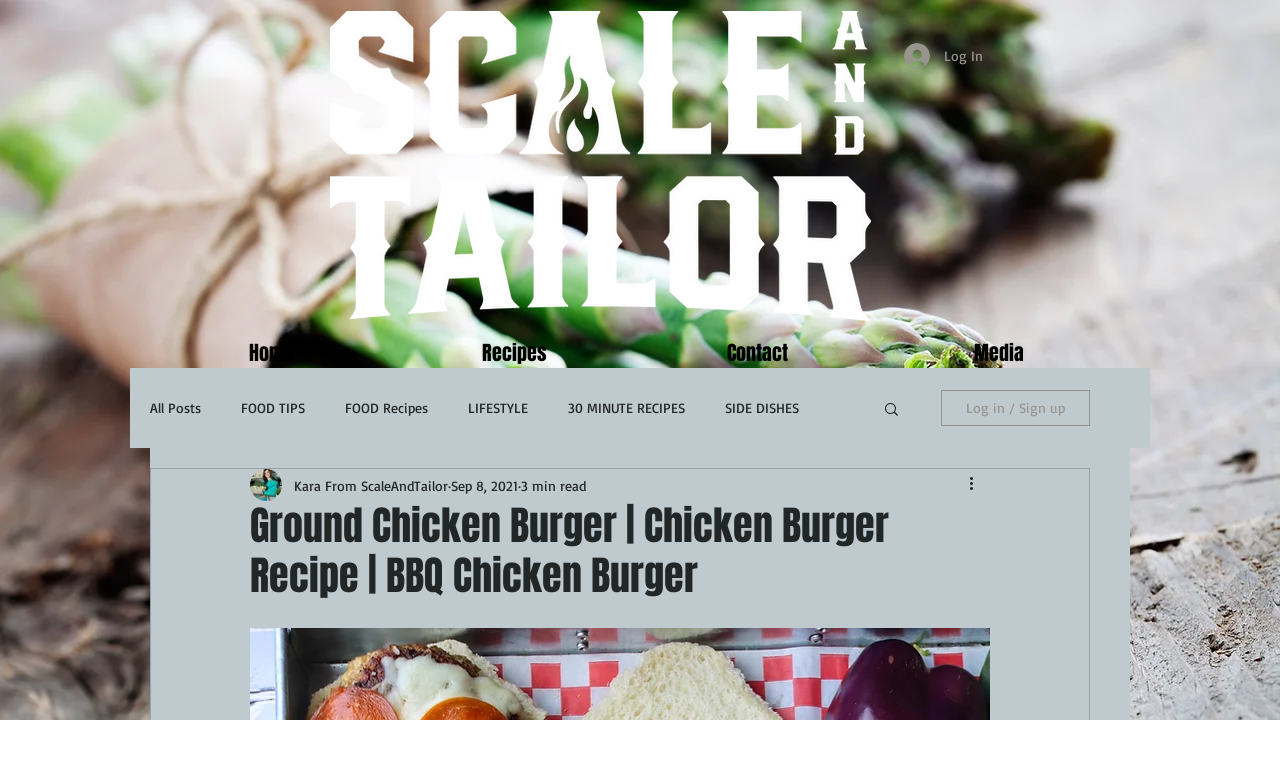

--- FILE ---
content_type: text/html; charset=utf-8
request_url: https://www.google.com/recaptcha/api2/aframe
body_size: 265
content:
<!DOCTYPE HTML><html><head><meta http-equiv="content-type" content="text/html; charset=UTF-8"></head><body><script nonce="tC0smRBMXH0ar5C7Oekb1A">/** Anti-fraud and anti-abuse applications only. See google.com/recaptcha */ try{var clients={'sodar':'https://pagead2.googlesyndication.com/pagead/sodar?'};window.addEventListener("message",function(a){try{if(a.source===window.parent){var b=JSON.parse(a.data);var c=clients[b['id']];if(c){var d=document.createElement('img');d.src=c+b['params']+'&rc='+(localStorage.getItem("rc::a")?sessionStorage.getItem("rc::b"):"");window.document.body.appendChild(d);sessionStorage.setItem("rc::e",parseInt(sessionStorage.getItem("rc::e")||0)+1);localStorage.setItem("rc::h",'1765740140563');}}}catch(b){}});window.parent.postMessage("_grecaptcha_ready", "*");}catch(b){}</script></body></html>